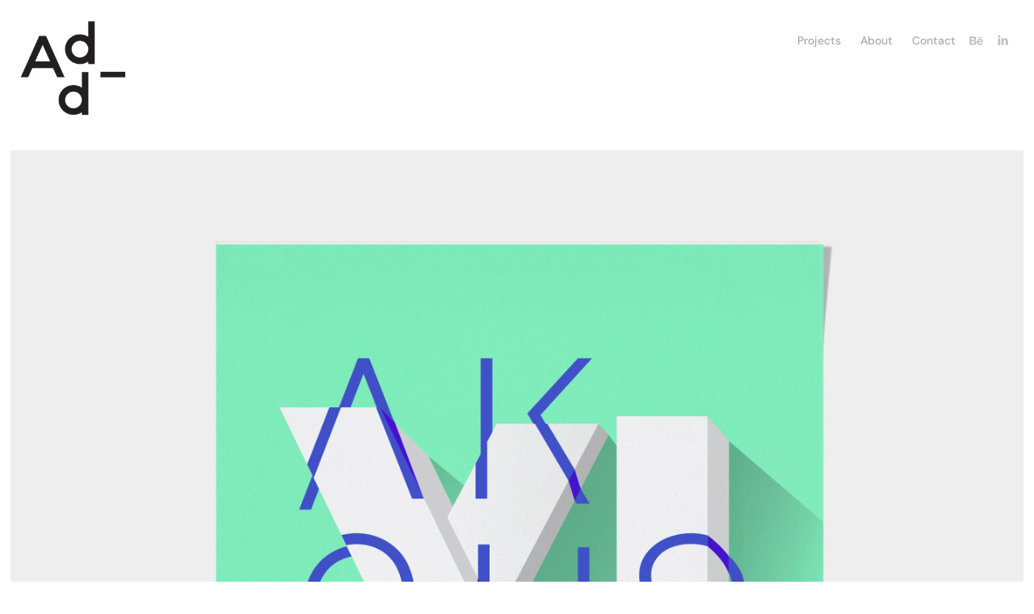

--- FILE ---
content_type: text/html; charset=utf-8
request_url: https://arianedray.com/akousma
body_size: 8642
content:
<!DOCTYPE HTML>
<html lang="en-US">
<head>
  <meta charset="UTF-8" />
  <meta name="viewport" content="width=device-width, initial-scale=1" />
      <meta name="keywords"  content="Music Festival,poster,3D,Perspective,brochure" />
      <meta name="description"  content="For the 11th edition of Akousma, an electronic music festival in Montreal, we created a bold and graphic visual identity that would reflect the movement of sound travelling through a three-dimensional space.

Created at Akufen.

Grafika Award 2015 

" />
      <meta name="twitter:card"  content="summary_large_image" />
      <meta name="twitter:site"  content="@AdobePortfolio" />
      <meta  property="og:title" content="Ariane Dray - Akousma 11" />
      <meta  property="og:description" content="For the 11th edition of Akousma, an electronic music festival in Montreal, we created a bold and graphic visual identity that would reflect the movement of sound travelling through a three-dimensional space.

Created at Akufen.

Grafika Award 2015 

" />
      <meta  property="og:image" content="https://cdn.myportfolio.com/d6eb4cbb0464b880338f9c33ccddbe04/2dc092a89e2a2aa5ab707385eccb9f65850b7375f8ce0b1325fc36b56e1b3db9c8d39ae2daa8848c_car_202x158.jpg?h=d2d1d4127994ba028b2a849db3b27916&amp;url=aHR0cHM6Ly9taXItczMtY2RuLWNmLmJlaGFuY2UubmV0L3Byb2plY3RzL29yaWdpbmFsL2RmOWVlYTIwNDU5MzI1LjU1OTliMzI2ZDBiNjMuanBn" />
        <link rel="icon" href="https://cdn.myportfolio.com/d6eb4cbb0464b880338f9c33ccddbe04/ded03fe8-9df2-4611-8dcc-b28b7ed8ec5a_carw_1x1x32.jpg?h=780c43fbac20b3a2edb7551b2aed8155" />
      <link rel="stylesheet" href="/dist/css/main.css" type="text/css" />
      <link rel="stylesheet" href="https://cdn.myportfolio.com/d6eb4cbb0464b880338f9c33ccddbe04/af5a7ff7eb5cbe6f35444ddbf029b4541768925437.css?h=6b95ae6ab419aade024bee3ecbbc6b41" type="text/css" />
    <link rel="canonical" href="https://arianedray.com/akousma" />
      <title>Ariane Dray - Akousma 11</title>
    <script type="text/javascript" src="//use.typekit.net/ik/[base64].js?cb=35f77bfb8b50944859ea3d3804e7194e7a3173fb" async onload="
    try {
      window.Typekit.load();
    } catch (e) {
      console.warn('Typekit not loaded.');
    }
    "></script>
</head>
  <body class="transition-enabled">  <div class='page-background-video page-background-video-with-panel'>
  </div>
  <div class="js-responsive-nav">
    <div class="responsive-nav has-social">
      <div class="close-responsive-click-area js-close-responsive-nav">
        <div class="close-responsive-button"></div>
      </div>
          <div class="nav-container">
            <nav data-hover-hint="nav">
                <div class="gallery-title"><a href="/projects" >Projects</a></div>
      <div class="page-title">
        <a href="/about" >About</a>
      </div>
      <div class="page-title">
        <a href="/contact" >Contact</a>
      </div>
                <div class="social pf-nav-social" data-hover-hint="navSocialIcons">
                  <ul>
                          <li>
                            <a href="https://www.behance.net/arianedray" target="_blank">
                              <svg id="Layer_1" data-name="Layer 1" xmlns="http://www.w3.org/2000/svg" viewBox="0 0 30 24" class="icon"><path id="path-1" d="M18.83,14.38a2.78,2.78,0,0,0,.65,1.9,2.31,2.31,0,0,0,1.7.59,2.31,2.31,0,0,0,1.38-.41,1.79,1.79,0,0,0,.71-0.87h2.31a4.48,4.48,0,0,1-1.71,2.53,5,5,0,0,1-2.78.76,5.53,5.53,0,0,1-2-.37,4.34,4.34,0,0,1-1.55-1,4.77,4.77,0,0,1-1-1.63,6.29,6.29,0,0,1,0-4.13,4.83,4.83,0,0,1,1-1.64A4.64,4.64,0,0,1,19.09,9a4.86,4.86,0,0,1,2-.4A4.5,4.5,0,0,1,23.21,9a4.36,4.36,0,0,1,1.5,1.3,5.39,5.39,0,0,1,.84,1.86,7,7,0,0,1,.18,2.18h-6.9Zm3.67-3.24A1.94,1.94,0,0,0,21,10.6a2.26,2.26,0,0,0-1,.22,2,2,0,0,0-.66.54,1.94,1.94,0,0,0-.35.69,3.47,3.47,0,0,0-.12.65h4.29A2.75,2.75,0,0,0,22.5,11.14ZM18.29,6h5.36V7.35H18.29V6ZM13.89,17.7a4.4,4.4,0,0,1-1.51.7,6.44,6.44,0,0,1-1.73.22H4.24V5.12h6.24a7.7,7.7,0,0,1,1.73.17,3.67,3.67,0,0,1,1.33.56,2.6,2.6,0,0,1,.86,1,3.74,3.74,0,0,1,.3,1.58,3,3,0,0,1-.46,1.7,3.33,3.33,0,0,1-1.35,1.12,3.19,3.19,0,0,1,1.82,1.26,3.79,3.79,0,0,1,.59,2.17,3.79,3.79,0,0,1-.39,1.77A3.24,3.24,0,0,1,13.89,17.7ZM11.72,8.19a1.25,1.25,0,0,0-.45-0.47,1.88,1.88,0,0,0-.64-0.24,5.5,5.5,0,0,0-.76-0.05H7.16v3.16h3a2,2,0,0,0,1.28-.38A1.43,1.43,0,0,0,11.89,9,1.73,1.73,0,0,0,11.72,8.19ZM11.84,13a2.39,2.39,0,0,0-1.52-.45H7.16v3.73h3.11a3.61,3.61,0,0,0,.82-0.09A2,2,0,0,0,11.77,16a1.39,1.39,0,0,0,.47-0.54,1.85,1.85,0,0,0,.17-0.88A1.77,1.77,0,0,0,11.84,13Z"/></svg>
                            </a>
                          </li>
                          <li>
                            <a href="https://www.linkedin.com/in/ariane-dray-5a8a2859/" target="_blank">
                              <svg version="1.1" id="Layer_1" xmlns="http://www.w3.org/2000/svg" xmlns:xlink="http://www.w3.org/1999/xlink" viewBox="0 0 30 24" style="enable-background:new 0 0 30 24;" xml:space="preserve" class="icon">
                              <path id="path-1_24_" d="M19.6,19v-5.8c0-1.4-0.5-2.4-1.7-2.4c-1,0-1.5,0.7-1.8,1.3C16,12.3,16,12.6,16,13v6h-3.4
                                c0,0,0.1-9.8,0-10.8H16v1.5c0,0,0,0,0,0h0v0C16.4,9,17.2,7.9,19,7.9c2.3,0,4,1.5,4,4.9V19H19.6z M8.9,6.7L8.9,6.7
                                C7.7,6.7,7,5.9,7,4.9C7,3.8,7.8,3,8.9,3s1.9,0.8,1.9,1.9C10.9,5.9,10.1,6.7,8.9,6.7z M10.6,19H7.2V8.2h3.4V19z"/>
                              </svg>
                            </a>
                          </li>
                  </ul>
                </div>
            </nav>
          </div>
    </div>
  </div>
  <div class="site-wrap cfix js-site-wrap">
    <div class="site-container">
      <div class="site-content e2e-site-content">
        <header class="site-header">
          <div class="logo-container">
              <div class="logo-wrap" data-hover-hint="logo">
                    <div class="logo e2e-site-logo-text logo-image  ">
    <a href="/projects" class="image-normal image-link">
      <img src="https://cdn.myportfolio.com/d6eb4cbb0464b880338f9c33ccddbe04/e6a2e1ef-5d9e-45f8-859d-f7499ffc0ed5_rwc_0x0x217x200x4096.jpg?h=3533bca7b2c324e74c0bcdb266feccf5" alt="Ariane Dray">
    </a>
</div>
              </div>
  <div class="hamburger-click-area js-hamburger">
    <div class="hamburger">
      <i></i>
      <i></i>
      <i></i>
    </div>
  </div>
          </div>
              <div class="nav-container">
                <nav data-hover-hint="nav">
                <div class="gallery-title"><a href="/projects" >Projects</a></div>
      <div class="page-title">
        <a href="/about" >About</a>
      </div>
      <div class="page-title">
        <a href="/contact" >Contact</a>
      </div>
                    <div class="social pf-nav-social" data-hover-hint="navSocialIcons">
                      <ul>
                              <li>
                                <a href="https://www.behance.net/arianedray" target="_blank">
                                  <svg id="Layer_1" data-name="Layer 1" xmlns="http://www.w3.org/2000/svg" viewBox="0 0 30 24" class="icon"><path id="path-1" d="M18.83,14.38a2.78,2.78,0,0,0,.65,1.9,2.31,2.31,0,0,0,1.7.59,2.31,2.31,0,0,0,1.38-.41,1.79,1.79,0,0,0,.71-0.87h2.31a4.48,4.48,0,0,1-1.71,2.53,5,5,0,0,1-2.78.76,5.53,5.53,0,0,1-2-.37,4.34,4.34,0,0,1-1.55-1,4.77,4.77,0,0,1-1-1.63,6.29,6.29,0,0,1,0-4.13,4.83,4.83,0,0,1,1-1.64A4.64,4.64,0,0,1,19.09,9a4.86,4.86,0,0,1,2-.4A4.5,4.5,0,0,1,23.21,9a4.36,4.36,0,0,1,1.5,1.3,5.39,5.39,0,0,1,.84,1.86,7,7,0,0,1,.18,2.18h-6.9Zm3.67-3.24A1.94,1.94,0,0,0,21,10.6a2.26,2.26,0,0,0-1,.22,2,2,0,0,0-.66.54,1.94,1.94,0,0,0-.35.69,3.47,3.47,0,0,0-.12.65h4.29A2.75,2.75,0,0,0,22.5,11.14ZM18.29,6h5.36V7.35H18.29V6ZM13.89,17.7a4.4,4.4,0,0,1-1.51.7,6.44,6.44,0,0,1-1.73.22H4.24V5.12h6.24a7.7,7.7,0,0,1,1.73.17,3.67,3.67,0,0,1,1.33.56,2.6,2.6,0,0,1,.86,1,3.74,3.74,0,0,1,.3,1.58,3,3,0,0,1-.46,1.7,3.33,3.33,0,0,1-1.35,1.12,3.19,3.19,0,0,1,1.82,1.26,3.79,3.79,0,0,1,.59,2.17,3.79,3.79,0,0,1-.39,1.77A3.24,3.24,0,0,1,13.89,17.7ZM11.72,8.19a1.25,1.25,0,0,0-.45-0.47,1.88,1.88,0,0,0-.64-0.24,5.5,5.5,0,0,0-.76-0.05H7.16v3.16h3a2,2,0,0,0,1.28-.38A1.43,1.43,0,0,0,11.89,9,1.73,1.73,0,0,0,11.72,8.19ZM11.84,13a2.39,2.39,0,0,0-1.52-.45H7.16v3.73h3.11a3.61,3.61,0,0,0,.82-0.09A2,2,0,0,0,11.77,16a1.39,1.39,0,0,0,.47-0.54,1.85,1.85,0,0,0,.17-0.88A1.77,1.77,0,0,0,11.84,13Z"/></svg>
                                </a>
                              </li>
                              <li>
                                <a href="https://www.linkedin.com/in/ariane-dray-5a8a2859/" target="_blank">
                                  <svg version="1.1" id="Layer_1" xmlns="http://www.w3.org/2000/svg" xmlns:xlink="http://www.w3.org/1999/xlink" viewBox="0 0 30 24" style="enable-background:new 0 0 30 24;" xml:space="preserve" class="icon">
                                  <path id="path-1_24_" d="M19.6,19v-5.8c0-1.4-0.5-2.4-1.7-2.4c-1,0-1.5,0.7-1.8,1.3C16,12.3,16,12.6,16,13v6h-3.4
                                    c0,0,0.1-9.8,0-10.8H16v1.5c0,0,0,0,0,0h0v0C16.4,9,17.2,7.9,19,7.9c2.3,0,4,1.5,4,4.9V19H19.6z M8.9,6.7L8.9,6.7
                                    C7.7,6.7,7,5.9,7,4.9C7,3.8,7.8,3,8.9,3s1.9,0.8,1.9,1.9C10.9,5.9,10.1,6.7,8.9,6.7z M10.6,19H7.2V8.2h3.4V19z"/>
                                  </svg>
                                </a>
                              </li>
                      </ul>
                    </div>
                </nav>
              </div>
        </header>
        <main>
  <div class="page-container" data-context="page.page.container" data-hover-hint="pageContainer">
    <section class="page standard-modules">
        <header class="page-header content" data-context="pages" data-identity="id:p56edad04ccaefd3a47975f3f5c10e214344454b8e618d1e7f6908" data-hover-hint="pageHeader" data-hover-hint-id="p56edad04ccaefd3a47975f3f5c10e214344454b8e618d1e7f6908">
        </header>
      <div class="page-content js-page-content" data-context="pages" data-identity="id:p56edad04ccaefd3a47975f3f5c10e214344454b8e618d1e7f6908">
        <div id="project-canvas" class="js-project-modules modules content">
          <div id="project-modules">
              
              <div class="project-module module image project-module-image js-js-project-module"  style="padding-top: 0px;
padding-bottom: 0px;
">

  

  
     <div class="js-lightbox" data-src="https://cdn.myportfolio.com/d6eb4cbb0464b880338f9c33ccddbe04/8a188373-bfea-4e82-b05d-31c3db09eb7f.jpg?h=7b6922ac709f21a283c56b5d71dabe78">
           <img
             class="js-lazy e2e-site-project-module-image"
             src="[data-uri]"
             data-src="https://cdn.myportfolio.com/d6eb4cbb0464b880338f9c33ccddbe04/8a188373-bfea-4e82-b05d-31c3db09eb7f_rw_1920.jpg?h=2929ace1f9ff9620a4662e415827c51d"
             data-srcset="https://cdn.myportfolio.com/d6eb4cbb0464b880338f9c33ccddbe04/8a188373-bfea-4e82-b05d-31c3db09eb7f_rw_600.jpg?h=ad086ccaf02d90dff8ea5402e5fa308c 600w,https://cdn.myportfolio.com/d6eb4cbb0464b880338f9c33ccddbe04/8a188373-bfea-4e82-b05d-31c3db09eb7f_rw_1200.jpg?h=289c8805550b6e295e3f93c442d79daa 1200w,https://cdn.myportfolio.com/d6eb4cbb0464b880338f9c33ccddbe04/8a188373-bfea-4e82-b05d-31c3db09eb7f_rw_1920.jpg?h=2929ace1f9ff9620a4662e415827c51d 1400w,"
             data-sizes="(max-width: 1400px) 100vw, 1400px"
             width="1400"
             height="0"
             style="padding-bottom: 108.83%; background: rgba(0, 0, 0, 0.03)"
             
           >
     </div>
  

</div>

              
              
              
              
              
              
              
              
              
              <div class="project-module module image project-module-image js-js-project-module"  style="padding-top: 0px;
padding-bottom: 0px;
">

  

  
     <div class="js-lightbox" data-src="https://cdn.myportfolio.com/d6eb4cbb0464b880338f9c33ccddbe04/8e1273e7-e2de-4efa-9d65-9ec50e0dd62b.jpg?h=925a13579c587b6652143587876298c6">
           <img
             class="js-lazy e2e-site-project-module-image"
             src="[data-uri]"
             data-src="https://cdn.myportfolio.com/d6eb4cbb0464b880338f9c33ccddbe04/8e1273e7-e2de-4efa-9d65-9ec50e0dd62b_rw_1920.jpg?h=d9a6e4ddef7d6982a59b9f1f9b8ce029"
             data-srcset="https://cdn.myportfolio.com/d6eb4cbb0464b880338f9c33ccddbe04/8e1273e7-e2de-4efa-9d65-9ec50e0dd62b_rw_600.jpg?h=7aa1dc2136588e94407a7f79e190987b 600w,https://cdn.myportfolio.com/d6eb4cbb0464b880338f9c33ccddbe04/8e1273e7-e2de-4efa-9d65-9ec50e0dd62b_rw_1200.jpg?h=d795803de9b9dacc8915e28c576fcaf2 1200w,https://cdn.myportfolio.com/d6eb4cbb0464b880338f9c33ccddbe04/8e1273e7-e2de-4efa-9d65-9ec50e0dd62b_rw_1920.jpg?h=d9a6e4ddef7d6982a59b9f1f9b8ce029 1400w,"
             data-sizes="(max-width: 1400px) 100vw, 1400px"
             width="1400"
             height="0"
             style="padding-bottom: 55.83%; background: rgba(0, 0, 0, 0.03)"
             
           >
     </div>
  

</div>

              
              
              
              
              
              
              
              
              
              <div class="project-module module image project-module-image js-js-project-module"  style="padding-top: 0px;
padding-bottom: 0px;
">

  

  
     <div class="js-lightbox" data-src="https://cdn.myportfolio.com/d6eb4cbb0464b880338f9c33ccddbe04/575f6615-d3a0-4f19-be36-df4d82912d0e.jpg?h=a43c8d2010f3cdc5a9fc56ce9167afaa">
           <img
             class="js-lazy e2e-site-project-module-image"
             src="[data-uri]"
             data-src="https://cdn.myportfolio.com/d6eb4cbb0464b880338f9c33ccddbe04/575f6615-d3a0-4f19-be36-df4d82912d0e_rw_1920.jpg?h=8a3bcfae8e5c55400e58dc4a33905dcc"
             data-srcset="https://cdn.myportfolio.com/d6eb4cbb0464b880338f9c33ccddbe04/575f6615-d3a0-4f19-be36-df4d82912d0e_rw_600.jpg?h=de19becdfcf0aafcc3a1a26a8fbd04d4 600w,https://cdn.myportfolio.com/d6eb4cbb0464b880338f9c33ccddbe04/575f6615-d3a0-4f19-be36-df4d82912d0e_rw_1200.jpg?h=fd421194ebf02b3abd7e4518a1527f94 1200w,https://cdn.myportfolio.com/d6eb4cbb0464b880338f9c33ccddbe04/575f6615-d3a0-4f19-be36-df4d82912d0e_rw_1920.jpg?h=8a3bcfae8e5c55400e58dc4a33905dcc 1400w,"
             data-sizes="(max-width: 1400px) 100vw, 1400px"
             width="1400"
             height="0"
             style="padding-bottom: 72.17%; background: rgba(0, 0, 0, 0.03)"
             
           >
     </div>
  

</div>

              
              
              
              
              
              
              
              
              
              <div class="project-module module image project-module-image js-js-project-module"  style="padding-top: 0px;
padding-bottom: 0px;
">

  

  
     <div class="js-lightbox" data-src="https://cdn.myportfolio.com/d6eb4cbb0464b880338f9c33ccddbe04/3f4a183d-08a8-4689-ae03-bc295fd2e936.jpg?h=051e589e328c1fe27738cb7fd1c93570">
           <img
             class="js-lazy e2e-site-project-module-image"
             src="[data-uri]"
             data-src="https://cdn.myportfolio.com/d6eb4cbb0464b880338f9c33ccddbe04/3f4a183d-08a8-4689-ae03-bc295fd2e936_rw_1920.jpg?h=b403d8ffb6d185737e2c2b124305970c"
             data-srcset="https://cdn.myportfolio.com/d6eb4cbb0464b880338f9c33ccddbe04/3f4a183d-08a8-4689-ae03-bc295fd2e936_rw_600.jpg?h=f0f790dcc2167496a34ea2cb3850ad10 600w,https://cdn.myportfolio.com/d6eb4cbb0464b880338f9c33ccddbe04/3f4a183d-08a8-4689-ae03-bc295fd2e936_rw_1200.jpg?h=5612a0ba59c967f24ce6716c847e7868 1200w,https://cdn.myportfolio.com/d6eb4cbb0464b880338f9c33ccddbe04/3f4a183d-08a8-4689-ae03-bc295fd2e936_rw_1920.jpg?h=b403d8ffb6d185737e2c2b124305970c 1400w,"
             data-sizes="(max-width: 1400px) 100vw, 1400px"
             width="1400"
             height="0"
             style="padding-bottom: 183.83%; background: rgba(0, 0, 0, 0.03)"
             
           >
     </div>
  

</div>

              
              
              
              
              
              
              
              
              
              <div class="project-module module image project-module-image js-js-project-module" >

  

  
     <div class="js-lightbox" data-src="https://cdn.myportfolio.com/d6eb4cbb0464b880338f9c33ccddbe04/e312a24a-8f2f-4c68-81cf-2429973e4f49.jpg?h=45ffac4eeab55d9be3e4179bae26790d">
           <img
             class="js-lazy e2e-site-project-module-image"
             src="[data-uri]"
             data-src="https://cdn.myportfolio.com/d6eb4cbb0464b880338f9c33ccddbe04/e312a24a-8f2f-4c68-81cf-2429973e4f49_rw_1920.jpg?h=0aab99651ee25ace923c4c5f9c841caf"
             data-srcset="https://cdn.myportfolio.com/d6eb4cbb0464b880338f9c33ccddbe04/e312a24a-8f2f-4c68-81cf-2429973e4f49_rw_600.jpg?h=0b4ed415db78044218b1f9786f8a23e5 600w,https://cdn.myportfolio.com/d6eb4cbb0464b880338f9c33ccddbe04/e312a24a-8f2f-4c68-81cf-2429973e4f49_rw_1200.jpg?h=2c9db6002e72d01c3f0c72e551cc98c3 1200w,https://cdn.myportfolio.com/d6eb4cbb0464b880338f9c33ccddbe04/e312a24a-8f2f-4c68-81cf-2429973e4f49_rw_1920.jpg?h=0aab99651ee25ace923c4c5f9c841caf 1400w,"
             data-sizes="(max-width: 1400px) 100vw, 1400px"
             width="1400"
             height="0"
             style="padding-bottom: 81.5%; background: rgba(0, 0, 0, 0.03)"
             
           >
     </div>
  

</div>

              
              
              
              
              
              
              
              
              
              <div class="project-module module image project-module-image js-js-project-module" >

  

  
     <div class="js-lightbox" data-src="https://cdn.myportfolio.com/d6eb4cbb0464b880338f9c33ccddbe04/9459f989-e879-4254-9cf3-3d0408cc6b5e.jpg?h=a80d61cbf2b2de2503c7bc66b9e2a87f">
           <img
             class="js-lazy e2e-site-project-module-image"
             src="[data-uri]"
             data-src="https://cdn.myportfolio.com/d6eb4cbb0464b880338f9c33ccddbe04/9459f989-e879-4254-9cf3-3d0408cc6b5e_rw_1920.jpg?h=f6da428b1595f21ca9b62e4320d9c6e6"
             data-srcset="https://cdn.myportfolio.com/d6eb4cbb0464b880338f9c33ccddbe04/9459f989-e879-4254-9cf3-3d0408cc6b5e_rw_600.jpg?h=fa3b9c4a6a1427f8061680de157f1aa9 600w,https://cdn.myportfolio.com/d6eb4cbb0464b880338f9c33ccddbe04/9459f989-e879-4254-9cf3-3d0408cc6b5e_rw_1200.jpg?h=1629b41f9681666b3933920d11fde21f 1200w,https://cdn.myportfolio.com/d6eb4cbb0464b880338f9c33ccddbe04/9459f989-e879-4254-9cf3-3d0408cc6b5e_rw_1920.jpg?h=f6da428b1595f21ca9b62e4320d9c6e6 1366w,"
             data-sizes="(max-width: 1366px) 100vw, 1366px"
             width="1366"
             height="0"
             style="padding-bottom: 56.17%; background: rgba(0, 0, 0, 0.03)"
             
           >
     </div>
  

</div>

              
              
              
              
              
              
              
              
              
              <div class="project-module module image project-module-image js-js-project-module" >

  

  
     <div class="js-lightbox" data-src="https://cdn.myportfolio.com/d6eb4cbb0464b880338f9c33ccddbe04/fd55c229-9596-4909-8860-a2d4c548534f.jpg?h=a6b3c29c8e0a9b6c5cfdc6b80a28ffea">
           <img
             class="js-lazy e2e-site-project-module-image"
             src="[data-uri]"
             data-src="https://cdn.myportfolio.com/d6eb4cbb0464b880338f9c33ccddbe04/fd55c229-9596-4909-8860-a2d4c548534f_rw_1920.jpg?h=f941255e6e3967f5d94162b378c133e0"
             data-srcset="https://cdn.myportfolio.com/d6eb4cbb0464b880338f9c33ccddbe04/fd55c229-9596-4909-8860-a2d4c548534f_rw_600.jpg?h=b99632f6bb9196c53f348fdcfbf7e773 600w,https://cdn.myportfolio.com/d6eb4cbb0464b880338f9c33ccddbe04/fd55c229-9596-4909-8860-a2d4c548534f_rw_1200.jpg?h=ac063d02393c790f6811ed3fee152cf1 1200w,https://cdn.myportfolio.com/d6eb4cbb0464b880338f9c33ccddbe04/fd55c229-9596-4909-8860-a2d4c548534f_rw_1920.jpg?h=f941255e6e3967f5d94162b378c133e0 1400w,"
             data-sizes="(max-width: 1400px) 100vw, 1400px"
             width="1400"
             height="0"
             style="padding-bottom: 74.5%; background: rgba(0, 0, 0, 0.03)"
             
           >
     </div>
  

</div>

              
              
              
              
              
              
              
              
              
              
              
              
              
              <div class="project-module module text project-module-text align- js-project-module e2e-site-project-module-text">
  <div class="rich-text js-text-editable module-text"><div><br></div><div><br></div><div>For the 11th edition of Akousma, an electronic music festival in Montreal, we created a bold and graphic visual identity that would reflect the movement of sound travelling through a three-dimensional space. </div><div>Created at Akufen.</div><div>★ Grafika Award - 2015</div></div>
</div>

              
              
              
              
          </div>
        </div>
      </div>
    </section>
          <section class="other-projects" data-context="page.page.other_pages" data-hover-hint="otherPages">
            <div class="title-wrapper">
              <div class="title-container">
                  <h3 class="other-projects-title preserve-whitespace">You may also like</h3>
              </div>
            </div>
            <div class="project-covers">
                  <a class="project-cover js-project-cover-touch hold-space" href="/pinch-talent-branding" data-context="pages" data-identity="id:p67225f77dbe94b293696021fb049ee754b6432b25dd8aff7829e2">
                    <div class="cover-content-container">
                      <div class="cover-image-wrap">
                        <div class="cover-image">
                            <div class="cover cover-normal">

            <img
              class="cover__img js-lazy"
              src="https://cdn.myportfolio.com/d6eb4cbb0464b880338f9c33ccddbe04/70ac3970-a370-429f-b005-ed6ee8e56f9c_carw_202x158x32.png?h=845f920d9007aced35903299ae91a628"
              data-src="https://cdn.myportfolio.com/d6eb4cbb0464b880338f9c33ccddbe04/70ac3970-a370-429f-b005-ed6ee8e56f9c_car_202x158.png?h=334f1026884abd6f55dfa0fd373a5342"
              data-srcset="https://cdn.myportfolio.com/d6eb4cbb0464b880338f9c33ccddbe04/70ac3970-a370-429f-b005-ed6ee8e56f9c_carw_202x158x640.png?h=c170b50863e2ae5622965c9aa2972130 640w, https://cdn.myportfolio.com/d6eb4cbb0464b880338f9c33ccddbe04/70ac3970-a370-429f-b005-ed6ee8e56f9c_carw_202x158x1280.png?h=59740092eb5ef5fd8c8d540ec1544b7d 1280w, https://cdn.myportfolio.com/d6eb4cbb0464b880338f9c33ccddbe04/70ac3970-a370-429f-b005-ed6ee8e56f9c_carw_202x158x1366.png?h=c72c8612eea3970a280c0332f4f72db6 1366w, https://cdn.myportfolio.com/d6eb4cbb0464b880338f9c33ccddbe04/70ac3970-a370-429f-b005-ed6ee8e56f9c_carw_202x158x1920.png?h=2d33e7c650828d74ea434167b1413405 1920w, https://cdn.myportfolio.com/d6eb4cbb0464b880338f9c33ccddbe04/70ac3970-a370-429f-b005-ed6ee8e56f9c_carw_202x158x2560.png?h=62390f2db4a5ec6d7c62782711eb02ea 2560w, https://cdn.myportfolio.com/d6eb4cbb0464b880338f9c33ccddbe04/70ac3970-a370-429f-b005-ed6ee8e56f9c_carw_202x158x5120.png?h=746ee35f867c51fa5901911b0713288b 5120w"
              data-sizes="(max-width: 540px) 100vw, (max-width: 768px) 50vw, calc(1600px / 4)"
            >
                                      </div>
                        </div>
                      </div>
                      <div class="details-wrap">
                        <div class="details">
                          <div class="details-inner">
                              <div class="title preserve-whitespace">Pinch Talent Branding</div>
                              <div class="date">2024</div>
                          </div>
                        </div>
                      </div>
                    </div>
                  </a>
                  <a class="project-cover js-project-cover-touch hold-space" href="/voskins" data-context="pages" data-identity="id:p56edad04c8561082ec32aaa44cf41fb48e77e552ce6c48e6aa7a3">
                    <div class="cover-content-container">
                      <div class="cover-image-wrap">
                        <div class="cover-image">
                            <div class="cover cover-normal">

            <img
              class="cover__img js-lazy"
              src="https://cdn.myportfolio.com/d6eb4cbb0464b880338f9c33ccddbe04/7106f759-4a1a-45a9-8782-96cc3c542700_rwc_17x0x446x350x32.jpg?h=a265e4105bc964f2975a9d6bc33161cb"
              data-src="https://cdn.myportfolio.com/d6eb4cbb0464b880338f9c33ccddbe04/7106f759-4a1a-45a9-8782-96cc3c542700_rwc_17x0x446x350x446.jpg?h=c1e0704626bb46a0c1b812f34966795a"
              data-srcset="https://cdn.myportfolio.com/d6eb4cbb0464b880338f9c33ccddbe04/7106f759-4a1a-45a9-8782-96cc3c542700_rwc_17x0x446x350x446.jpg?h=c1e0704626bb46a0c1b812f34966795a 640w, https://cdn.myportfolio.com/d6eb4cbb0464b880338f9c33ccddbe04/7106f759-4a1a-45a9-8782-96cc3c542700_rwc_17x0x446x350x446.jpg?h=c1e0704626bb46a0c1b812f34966795a 1280w, https://cdn.myportfolio.com/d6eb4cbb0464b880338f9c33ccddbe04/7106f759-4a1a-45a9-8782-96cc3c542700_rwc_17x0x446x350x446.jpg?h=c1e0704626bb46a0c1b812f34966795a 1366w, https://cdn.myportfolio.com/d6eb4cbb0464b880338f9c33ccddbe04/7106f759-4a1a-45a9-8782-96cc3c542700_rwc_17x0x446x350x446.jpg?h=c1e0704626bb46a0c1b812f34966795a 1920w, https://cdn.myportfolio.com/d6eb4cbb0464b880338f9c33ccddbe04/7106f759-4a1a-45a9-8782-96cc3c542700_rwc_17x0x446x350x446.jpg?h=c1e0704626bb46a0c1b812f34966795a 2560w, https://cdn.myportfolio.com/d6eb4cbb0464b880338f9c33ccddbe04/7106f759-4a1a-45a9-8782-96cc3c542700_rwc_17x0x446x350x446.jpg?h=c1e0704626bb46a0c1b812f34966795a 5120w"
              data-sizes="(max-width: 540px) 100vw, (max-width: 768px) 50vw, calc(1600px / 4)"
            >
                                      </div>
                        </div>
                      </div>
                      <div class="details-wrap">
                        <div class="details">
                          <div class="details-inner">
                              <div class="title preserve-whitespace">Voskins branding</div>
                              <div class="date">2014</div>
                          </div>
                        </div>
                      </div>
                    </div>
                  </a>
                  <a class="project-cover js-project-cover-touch hold-space" href="/emballages-3-brasseurs-sans-alcool" data-context="pages" data-identity="id:p65f366048ffe51cf3bf884fae1e2cb6259ace46a67140437b916d">
                    <div class="cover-content-container">
                      <div class="cover-image-wrap">
                        <div class="cover-image">
                            <div class="cover cover-normal">

            <img
              class="cover__img js-lazy"
              src="https://cdn.myportfolio.com/d6eb4cbb0464b880338f9c33ccddbe04/385287a8-5a74-487c-abbf-ca0528b497a3_carw_202x158x32.png?h=30c2be2d4e02e4e64a97bcdc028bc868"
              data-src="https://cdn.myportfolio.com/d6eb4cbb0464b880338f9c33ccddbe04/385287a8-5a74-487c-abbf-ca0528b497a3_car_202x158.png?h=688d29b537806a6531efbe39bcbcb86a"
              data-srcset="https://cdn.myportfolio.com/d6eb4cbb0464b880338f9c33ccddbe04/385287a8-5a74-487c-abbf-ca0528b497a3_carw_202x158x640.png?h=255412007242a48732a233f83f8fc13b 640w, https://cdn.myportfolio.com/d6eb4cbb0464b880338f9c33ccddbe04/385287a8-5a74-487c-abbf-ca0528b497a3_carw_202x158x1280.png?h=2cf3e481f08a8c8bd1ca7b70b466e261 1280w, https://cdn.myportfolio.com/d6eb4cbb0464b880338f9c33ccddbe04/385287a8-5a74-487c-abbf-ca0528b497a3_carw_202x158x1366.png?h=07ceb140fd7a66967b410dffa3845924 1366w, https://cdn.myportfolio.com/d6eb4cbb0464b880338f9c33ccddbe04/385287a8-5a74-487c-abbf-ca0528b497a3_carw_202x158x1920.png?h=15ef7e5b36dcd14e5e81e927360e8b1e 1920w, https://cdn.myportfolio.com/d6eb4cbb0464b880338f9c33ccddbe04/385287a8-5a74-487c-abbf-ca0528b497a3_carw_202x158x2560.png?h=c995b3e9108d1b3f3f3594a0f89aa1c6 2560w, https://cdn.myportfolio.com/d6eb4cbb0464b880338f9c33ccddbe04/385287a8-5a74-487c-abbf-ca0528b497a3_carw_202x158x5120.png?h=ed7418697168bae38004a65f24c1ab70 5120w"
              data-sizes="(max-width: 540px) 100vw, (max-width: 768px) 50vw, calc(1600px / 4)"
            >
                                      </div>
                        </div>
                      </div>
                      <div class="details-wrap">
                        <div class="details">
                          <div class="details-inner">
                              <div class="title preserve-whitespace">Emballages 3 Brasseurs Sans alcool</div>
                              <div class="date">2023</div>
                          </div>
                        </div>
                      </div>
                    </div>
                  </a>
                  <a class="project-cover js-project-cover-touch hold-space" href="/bradley-ertaskiran" data-context="pages" data-identity="id:p612e34cd6150de40fbe55dde74b17d7254f6f081c68584e7e7a79">
                    <div class="cover-content-container">
                      <div class="cover-image-wrap">
                        <div class="cover-image">
                            <div class="cover cover-normal">

            <img
              class="cover__img js-lazy"
              src="https://cdn.myportfolio.com/d6eb4cbb0464b880338f9c33ccddbe04/4773c2a5-644c-43f7-839d-d5bea6b67387_carw_202x158x32.jpg?h=af077049263296aca18682b498aaffe2"
              data-src="https://cdn.myportfolio.com/d6eb4cbb0464b880338f9c33ccddbe04/4773c2a5-644c-43f7-839d-d5bea6b67387_car_202x158.jpg?h=ae92ac88de0e1764f4a255bfc70ee738"
              data-srcset="https://cdn.myportfolio.com/d6eb4cbb0464b880338f9c33ccddbe04/4773c2a5-644c-43f7-839d-d5bea6b67387_carw_202x158x640.jpg?h=12c8ac28a1c100ca05b68cf615689309 640w, https://cdn.myportfolio.com/d6eb4cbb0464b880338f9c33ccddbe04/4773c2a5-644c-43f7-839d-d5bea6b67387_carw_202x158x1280.jpg?h=b71b13ce8c6396713e83dd5f400c4dc6 1280w, https://cdn.myportfolio.com/d6eb4cbb0464b880338f9c33ccddbe04/4773c2a5-644c-43f7-839d-d5bea6b67387_carw_202x158x1366.jpg?h=5cd650a12b5d8573510cd335e05d01de 1366w, https://cdn.myportfolio.com/d6eb4cbb0464b880338f9c33ccddbe04/4773c2a5-644c-43f7-839d-d5bea6b67387_carw_202x158x1920.jpg?h=d1d092304504cd428f8e96ff76e8ad8b 1920w, https://cdn.myportfolio.com/d6eb4cbb0464b880338f9c33ccddbe04/4773c2a5-644c-43f7-839d-d5bea6b67387_carw_202x158x2560.jpg?h=b062492cf8c46519b34411e6df8771f7 2560w, https://cdn.myportfolio.com/d6eb4cbb0464b880338f9c33ccddbe04/4773c2a5-644c-43f7-839d-d5bea6b67387_carw_202x158x5120.jpg?h=47b019a5df5c9ffd6ae83b7ef5154cd3 5120w"
              data-sizes="(max-width: 540px) 100vw, (max-width: 768px) 50vw, calc(1600px / 4)"
            >
                                      </div>
                        </div>
                      </div>
                      <div class="details-wrap">
                        <div class="details">
                          <div class="details-inner">
                              <div class="title preserve-whitespace">Bradley Ertaskiran</div>
                              <div class="date">2020</div>
                          </div>
                        </div>
                      </div>
                    </div>
                  </a>
                  <a class="project-cover js-project-cover-touch hold-space" href="/les-stagiaires-documentary-branding" data-context="pages" data-identity="id:p65f36603c0edc8277396fbdf5c6be85cedd08243249888e24bff7">
                    <div class="cover-content-container">
                      <div class="cover-image-wrap">
                        <div class="cover-image">
                            <div class="cover cover-normal">

            <img
              class="cover__img js-lazy"
              src="https://cdn.myportfolio.com/d6eb4cbb0464b880338f9c33ccddbe04/9e171761-2fed-49b4-99ee-ce36ac2cb5a9_carw_202x158x32.png?h=79f5fae2a4d1ac4115f453b579254f4b"
              data-src="https://cdn.myportfolio.com/d6eb4cbb0464b880338f9c33ccddbe04/9e171761-2fed-49b4-99ee-ce36ac2cb5a9_car_202x158.png?h=dc67c0ec9c188dcc3db1c11581dbb842"
              data-srcset="https://cdn.myportfolio.com/d6eb4cbb0464b880338f9c33ccddbe04/9e171761-2fed-49b4-99ee-ce36ac2cb5a9_carw_202x158x640.png?h=846a671d98bfdf1221726a531ceba4c1 640w, https://cdn.myportfolio.com/d6eb4cbb0464b880338f9c33ccddbe04/9e171761-2fed-49b4-99ee-ce36ac2cb5a9_carw_202x158x1280.png?h=20024ec84324bd7f443eecad4e3d97ce 1280w, https://cdn.myportfolio.com/d6eb4cbb0464b880338f9c33ccddbe04/9e171761-2fed-49b4-99ee-ce36ac2cb5a9_carw_202x158x1366.png?h=177195c3c2970c5e776205bfc469bfb2 1366w, https://cdn.myportfolio.com/d6eb4cbb0464b880338f9c33ccddbe04/9e171761-2fed-49b4-99ee-ce36ac2cb5a9_carw_202x158x1920.png?h=73e2bc1380256baa4468a895991f0c38 1920w, https://cdn.myportfolio.com/d6eb4cbb0464b880338f9c33ccddbe04/9e171761-2fed-49b4-99ee-ce36ac2cb5a9_carw_202x158x2560.png?h=c258ef91e0367bd2befa865c7da1cd5d 2560w, https://cdn.myportfolio.com/d6eb4cbb0464b880338f9c33ccddbe04/9e171761-2fed-49b4-99ee-ce36ac2cb5a9_carw_202x158x5120.png?h=e8865d5a8bd0352161aa2b7f81347be5 5120w"
              data-sizes="(max-width: 540px) 100vw, (max-width: 768px) 50vw, calc(1600px / 4)"
            >
                                      </div>
                        </div>
                      </div>
                      <div class="details-wrap">
                        <div class="details">
                          <div class="details-inner">
                              <div class="title preserve-whitespace">Les stagiaires - Documentary Branding</div>
                              <div class="date">2023</div>
                          </div>
                        </div>
                      </div>
                    </div>
                  </a>
                  <a class="project-cover js-project-cover-touch hold-space" href="/wine-peace-branding" data-context="pages" data-identity="id:p5e065923722e0015f82e2f295bb40584871c0935ae96a1f98d5e8">
                    <div class="cover-content-container">
                      <div class="cover-image-wrap">
                        <div class="cover-image">
                            <div class="cover cover-normal">

            <img
              class="cover__img js-lazy"
              src="https://cdn.myportfolio.com/d6eb4cbb0464b880338f9c33ccddbe04/9e6a67fe-6cb1-4e5e-932a-3c8097711956_rwc_19x16x731x571x32.png?h=74d93e8fc60f3f6eac26ec1d2dbec149"
              data-src="https://cdn.myportfolio.com/d6eb4cbb0464b880338f9c33ccddbe04/9e6a67fe-6cb1-4e5e-932a-3c8097711956_rwc_19x16x731x571x731.png?h=8998cdefae4f6e776aaa38c5d12697b5"
              data-srcset="https://cdn.myportfolio.com/d6eb4cbb0464b880338f9c33ccddbe04/9e6a67fe-6cb1-4e5e-932a-3c8097711956_rwc_19x16x731x571x640.png?h=92ee5cd2656e7de30f8eafb82722b17f 640w, https://cdn.myportfolio.com/d6eb4cbb0464b880338f9c33ccddbe04/9e6a67fe-6cb1-4e5e-932a-3c8097711956_rwc_19x16x731x571x731.png?h=8998cdefae4f6e776aaa38c5d12697b5 1280w, https://cdn.myportfolio.com/d6eb4cbb0464b880338f9c33ccddbe04/9e6a67fe-6cb1-4e5e-932a-3c8097711956_rwc_19x16x731x571x731.png?h=8998cdefae4f6e776aaa38c5d12697b5 1366w, https://cdn.myportfolio.com/d6eb4cbb0464b880338f9c33ccddbe04/9e6a67fe-6cb1-4e5e-932a-3c8097711956_rwc_19x16x731x571x731.png?h=8998cdefae4f6e776aaa38c5d12697b5 1920w, https://cdn.myportfolio.com/d6eb4cbb0464b880338f9c33ccddbe04/9e6a67fe-6cb1-4e5e-932a-3c8097711956_rwc_19x16x731x571x731.png?h=8998cdefae4f6e776aaa38c5d12697b5 2560w, https://cdn.myportfolio.com/d6eb4cbb0464b880338f9c33ccddbe04/9e6a67fe-6cb1-4e5e-932a-3c8097711956_rwc_19x16x731x571x731.png?h=8998cdefae4f6e776aaa38c5d12697b5 5120w"
              data-sizes="(max-width: 540px) 100vw, (max-width: 768px) 50vw, calc(1600px / 4)"
            >
                                      </div>
                        </div>
                      </div>
                      <div class="details-wrap">
                        <div class="details">
                          <div class="details-inner">
                              <div class="title preserve-whitespace">Wine + Peace Branding</div>
                              <div class="date">2019</div>
                          </div>
                        </div>
                      </div>
                    </div>
                  </a>
                  <a class="project-cover js-project-cover-touch hold-space" href="/rise-kombucha-packaging" data-context="pages" data-identity="id:p56edad04bfd4756849213508463e414d2e3d4e2293c1f2e67ee2b">
                    <div class="cover-content-container">
                      <div class="cover-image-wrap">
                        <div class="cover-image">
                            <div class="cover cover-normal">

            <img
              class="cover__img js-lazy"
              src="https://cdn.myportfolio.com/d6eb4cbb0464b880338f9c33ccddbe04/db71e035-5633-4f28-8192-0c9dc3b221fb_rwc_5x0x440x345x32.jpg?h=8ea004a387e0ed17b12a7c76783b0d81"
              data-src="https://cdn.myportfolio.com/d6eb4cbb0464b880338f9c33ccddbe04/db71e035-5633-4f28-8192-0c9dc3b221fb_rwc_5x0x440x345x440.jpg?h=4cdeb00c3685c1517cf8a85f612b9c34"
              data-srcset="https://cdn.myportfolio.com/d6eb4cbb0464b880338f9c33ccddbe04/db71e035-5633-4f28-8192-0c9dc3b221fb_rwc_5x0x440x345x440.jpg?h=4cdeb00c3685c1517cf8a85f612b9c34 640w, https://cdn.myportfolio.com/d6eb4cbb0464b880338f9c33ccddbe04/db71e035-5633-4f28-8192-0c9dc3b221fb_rwc_5x0x440x345x440.jpg?h=4cdeb00c3685c1517cf8a85f612b9c34 1280w, https://cdn.myportfolio.com/d6eb4cbb0464b880338f9c33ccddbe04/db71e035-5633-4f28-8192-0c9dc3b221fb_rwc_5x0x440x345x440.jpg?h=4cdeb00c3685c1517cf8a85f612b9c34 1366w, https://cdn.myportfolio.com/d6eb4cbb0464b880338f9c33ccddbe04/db71e035-5633-4f28-8192-0c9dc3b221fb_rwc_5x0x440x345x440.jpg?h=4cdeb00c3685c1517cf8a85f612b9c34 1920w, https://cdn.myportfolio.com/d6eb4cbb0464b880338f9c33ccddbe04/db71e035-5633-4f28-8192-0c9dc3b221fb_rwc_5x0x440x345x440.jpg?h=4cdeb00c3685c1517cf8a85f612b9c34 2560w, https://cdn.myportfolio.com/d6eb4cbb0464b880338f9c33ccddbe04/db71e035-5633-4f28-8192-0c9dc3b221fb_rwc_5x0x440x345x440.jpg?h=4cdeb00c3685c1517cf8a85f612b9c34 5120w"
              data-sizes="(max-width: 540px) 100vw, (max-width: 768px) 50vw, calc(1600px / 4)"
            >
                                      </div>
                        </div>
                      </div>
                      <div class="details-wrap">
                        <div class="details">
                          <div class="details-inner">
                              <div class="title preserve-whitespace">Rise Kombucha packaging</div>
                              <div class="date">2014</div>
                          </div>
                        </div>
                      </div>
                    </div>
                  </a>
                  <a class="project-cover js-project-cover-touch hold-space" href="/branding-le-11-septembre-et-moi" data-context="pages" data-identity="id:p6130eca53a81906ac2963a0927215b5d9837518715e8930d25272">
                    <div class="cover-content-container">
                      <div class="cover-image-wrap">
                        <div class="cover-image">
                            <div class="cover cover-normal">

            <img
              class="cover__img js-lazy"
              src="https://cdn.myportfolio.com/d6eb4cbb0464b880338f9c33ccddbe04/69709162-4c23-45b5-b7c8-ad52b274fd6e_carw_202x158x32.jpg?h=e788b83a8006638b7315c3641da0185a"
              data-src="https://cdn.myportfolio.com/d6eb4cbb0464b880338f9c33ccddbe04/69709162-4c23-45b5-b7c8-ad52b274fd6e_car_202x158.jpg?h=115b5b8644503b89d6ea551336e180c6"
              data-srcset="https://cdn.myportfolio.com/d6eb4cbb0464b880338f9c33ccddbe04/69709162-4c23-45b5-b7c8-ad52b274fd6e_carw_202x158x640.jpg?h=a6f31cc57af82a5e6b5f4809e043f151 640w, https://cdn.myportfolio.com/d6eb4cbb0464b880338f9c33ccddbe04/69709162-4c23-45b5-b7c8-ad52b274fd6e_carw_202x158x1280.jpg?h=ecfc60f752982beb77af3d2189cbd786 1280w, https://cdn.myportfolio.com/d6eb4cbb0464b880338f9c33ccddbe04/69709162-4c23-45b5-b7c8-ad52b274fd6e_carw_202x158x1366.jpg?h=7f8429fa2946aceadeb5ec5cc0c14062 1366w, https://cdn.myportfolio.com/d6eb4cbb0464b880338f9c33ccddbe04/69709162-4c23-45b5-b7c8-ad52b274fd6e_carw_202x158x1920.jpg?h=6a79e2a3f1b6c3079b86390402a5002b 1920w, https://cdn.myportfolio.com/d6eb4cbb0464b880338f9c33ccddbe04/69709162-4c23-45b5-b7c8-ad52b274fd6e_carw_202x158x2560.jpg?h=86d974e1c19093f465eeab6ee6864818 2560w, https://cdn.myportfolio.com/d6eb4cbb0464b880338f9c33ccddbe04/69709162-4c23-45b5-b7c8-ad52b274fd6e_carw_202x158x5120.jpg?h=e84866af4a2ad75902d170be56e63885 5120w"
              data-sizes="(max-width: 540px) 100vw, (max-width: 768px) 50vw, calc(1600px / 4)"
            >
                                      </div>
                        </div>
                      </div>
                      <div class="details-wrap">
                        <div class="details">
                          <div class="details-inner">
                              <div class="title preserve-whitespace">Branding - Le 11 septembre et moi</div>
                              <div class="date">2021</div>
                          </div>
                        </div>
                      </div>
                    </div>
                  </a>
                  <a class="project-cover js-project-cover-touch hold-space" href="/new-public-branding-art-direction-website" data-context="pages" data-identity="id:p612e34cc9ec8cd4b041c7c747718115089608d959e2b1ee89bb26">
                    <div class="cover-content-container">
                      <div class="cover-image-wrap">
                        <div class="cover-image">
                            <div class="cover cover-normal">

            <img
              class="cover__img js-lazy"
              src="https://cdn.myportfolio.com/d6eb4cbb0464b880338f9c33ccddbe04/956385c8-5ce2-4932-9ab0-2857d77b28ac_carw_202x158x32.png?h=c1c837c2fee6dcdb505589fa8d0492e2"
              data-src="https://cdn.myportfolio.com/d6eb4cbb0464b880338f9c33ccddbe04/956385c8-5ce2-4932-9ab0-2857d77b28ac_car_202x158.png?h=74e951e1166804cf962ce27219d82d79"
              data-srcset="https://cdn.myportfolio.com/d6eb4cbb0464b880338f9c33ccddbe04/956385c8-5ce2-4932-9ab0-2857d77b28ac_carw_202x158x640.png?h=85321142ecac4e41f288cf5e7ab34e5a 640w, https://cdn.myportfolio.com/d6eb4cbb0464b880338f9c33ccddbe04/956385c8-5ce2-4932-9ab0-2857d77b28ac_carw_202x158x1280.png?h=c3d00e254c0ba7c85b14e1d6205c85f0 1280w, https://cdn.myportfolio.com/d6eb4cbb0464b880338f9c33ccddbe04/956385c8-5ce2-4932-9ab0-2857d77b28ac_carw_202x158x1366.png?h=c2b02d2fd4185511ca2bdffcadc6382d 1366w, https://cdn.myportfolio.com/d6eb4cbb0464b880338f9c33ccddbe04/956385c8-5ce2-4932-9ab0-2857d77b28ac_carw_202x158x1920.png?h=ee2f5aa392d411c677ab54b20c4a7edc 1920w, https://cdn.myportfolio.com/d6eb4cbb0464b880338f9c33ccddbe04/956385c8-5ce2-4932-9ab0-2857d77b28ac_carw_202x158x2560.png?h=681e52dfcff2412f5c6838d8bb570443 2560w, https://cdn.myportfolio.com/d6eb4cbb0464b880338f9c33ccddbe04/956385c8-5ce2-4932-9ab0-2857d77b28ac_carw_202x158x5120.png?h=96fc53164dff8738929844e9994cd91b 5120w"
              data-sizes="(max-width: 540px) 100vw, (max-width: 768px) 50vw, calc(1600px / 4)"
            >
                                      </div>
                        </div>
                      </div>
                      <div class="details-wrap">
                        <div class="details">
                          <div class="details-inner">
                              <div class="title preserve-whitespace">New Public - Branding, Art Direction &amp; Website</div>
                              <div class="date">2021</div>
                          </div>
                        </div>
                      </div>
                    </div>
                  </a>
                  <a class="project-cover js-project-cover-touch hold-space" href="/larme-du-crime-signature-habillage-graphique" data-context="pages" data-identity="id:p65f3660619d4819c71fd27d435991e5bb79af7ecf6bd702821891">
                    <div class="cover-content-container">
                      <div class="cover-image-wrap">
                        <div class="cover-image">
                            <div class="cover cover-normal">

            <img
              class="cover__img js-lazy"
              src="https://cdn.myportfolio.com/d6eb4cbb0464b880338f9c33ccddbe04/8fc11e9f-80b3-409d-ab46-3dc2281f568c_carw_202x158x32.png?h=a5d48c0bb6844b53097a37b51cd4263e"
              data-src="https://cdn.myportfolio.com/d6eb4cbb0464b880338f9c33ccddbe04/8fc11e9f-80b3-409d-ab46-3dc2281f568c_car_202x158.png?h=08171a5c0612d2e44b6a281230d949b9"
              data-srcset="https://cdn.myportfolio.com/d6eb4cbb0464b880338f9c33ccddbe04/8fc11e9f-80b3-409d-ab46-3dc2281f568c_carw_202x158x640.png?h=883a8ffb13df3a277ee602e3f0a12365 640w, https://cdn.myportfolio.com/d6eb4cbb0464b880338f9c33ccddbe04/8fc11e9f-80b3-409d-ab46-3dc2281f568c_carw_202x158x1280.png?h=6e40f6b84f14b0df447a8b3c5940e616 1280w, https://cdn.myportfolio.com/d6eb4cbb0464b880338f9c33ccddbe04/8fc11e9f-80b3-409d-ab46-3dc2281f568c_carw_202x158x1366.png?h=0800f79499e33f333f2ff144bde9705c 1366w, https://cdn.myportfolio.com/d6eb4cbb0464b880338f9c33ccddbe04/8fc11e9f-80b3-409d-ab46-3dc2281f568c_carw_202x158x1920.png?h=c2710c68504c23ee006633858f42e8aa 1920w, https://cdn.myportfolio.com/d6eb4cbb0464b880338f9c33ccddbe04/8fc11e9f-80b3-409d-ab46-3dc2281f568c_carw_202x158x2560.png?h=f54112fd49928f8076fe25f2f1df3feb 2560w, https://cdn.myportfolio.com/d6eb4cbb0464b880338f9c33ccddbe04/8fc11e9f-80b3-409d-ab46-3dc2281f568c_carw_202x158x5120.png?h=5e05d156240c68d41264749add47a5e7 5120w"
              data-sizes="(max-width: 540px) 100vw, (max-width: 768px) 50vw, calc(1600px / 4)"
            >
                                      </div>
                        </div>
                      </div>
                      <div class="details-wrap">
                        <div class="details">
                          <div class="details-inner">
                              <div class="title preserve-whitespace">L'arme du crime - Documentary Branding</div>
                              <div class="date">2024</div>
                          </div>
                        </div>
                      </div>
                    </div>
                  </a>
            </div>
          </section>
        <section class="back-to-top" data-hover-hint="backToTop">
          <a href="#"><span class="arrow">&uarr;</span><span class="preserve-whitespace">Back to Top</span></a>
        </section>
        <a class="back-to-top-fixed js-back-to-top back-to-top-fixed-with-panel" data-hover-hint="backToTop" data-hover-hint-placement="top-start" href="#">
          <svg version="1.1" id="Layer_1" xmlns="http://www.w3.org/2000/svg" xmlns:xlink="http://www.w3.org/1999/xlink" x="0px" y="0px"
           viewBox="0 0 26 26" style="enable-background:new 0 0 26 26;" xml:space="preserve" class="icon icon-back-to-top">
          <g>
            <path d="M13.8,1.3L21.6,9c0.1,0.1,0.1,0.3,0.2,0.4c0.1,0.1,0.1,0.3,0.1,0.4s0,0.3-0.1,0.4c-0.1,0.1-0.1,0.3-0.3,0.4
              c-0.1,0.1-0.2,0.2-0.4,0.3c-0.2,0.1-0.3,0.1-0.4,0.1c-0.1,0-0.3,0-0.4-0.1c-0.2-0.1-0.3-0.2-0.4-0.3L14.2,5l0,19.1
              c0,0.2-0.1,0.3-0.1,0.5c0,0.1-0.1,0.3-0.3,0.4c-0.1,0.1-0.2,0.2-0.4,0.3c-0.1,0.1-0.3,0.1-0.5,0.1c-0.1,0-0.3,0-0.4-0.1
              c-0.1-0.1-0.3-0.1-0.4-0.3c-0.1-0.1-0.2-0.2-0.3-0.4c-0.1-0.1-0.1-0.3-0.1-0.5l0-19.1l-5.7,5.7C6,10.8,5.8,10.9,5.7,11
              c-0.1,0.1-0.3,0.1-0.4,0.1c-0.2,0-0.3,0-0.4-0.1c-0.1-0.1-0.3-0.2-0.4-0.3c-0.1-0.1-0.1-0.2-0.2-0.4C4.1,10.2,4,10.1,4.1,9.9
              c0-0.1,0-0.3,0.1-0.4c0-0.1,0.1-0.3,0.3-0.4l7.7-7.8c0.1,0,0.2-0.1,0.2-0.1c0,0,0.1-0.1,0.2-0.1c0.1,0,0.2,0,0.2-0.1
              c0.1,0,0.1,0,0.2,0c0,0,0.1,0,0.2,0c0.1,0,0.2,0,0.2,0.1c0.1,0,0.1,0.1,0.2,0.1C13.7,1.2,13.8,1.2,13.8,1.3z"/>
          </g>
          </svg>
        </a>
  </div>
              <footer class="site-footer" data-hover-hint="footer">
                <div class="footer-text">
                  Powered by <a href="http://portfolio.adobe.com" target="_blank">Adobe Portfolio</a>
                </div>
              </footer>
        </main>
      </div>
    </div>
  </div>
</body>
<script type="text/javascript">
  // fix for Safari's back/forward cache
  window.onpageshow = function(e) {
    if (e.persisted) { window.location.reload(); }
  };
</script>
  <script type="text/javascript">var __config__ = {"page_id":"p56edad04ccaefd3a47975f3f5c10e214344454b8e618d1e7f6908","theme":{"name":"geometric"},"pageTransition":true,"linkTransition":true,"disableDownload":false,"localizedValidationMessages":{"required":"This field is required","Email":"This field must be a valid email address"},"lightbox":{"enabled":true,"color":{"opacity":0.94,"hex":"#fff"}},"cookie_banner":{"enabled":false}};</script>
  <script type="text/javascript" src="/site/translations?cb=35f77bfb8b50944859ea3d3804e7194e7a3173fb"></script>
  <script type="text/javascript" src="/dist/js/main.js?cb=35f77bfb8b50944859ea3d3804e7194e7a3173fb"></script>
</html>
